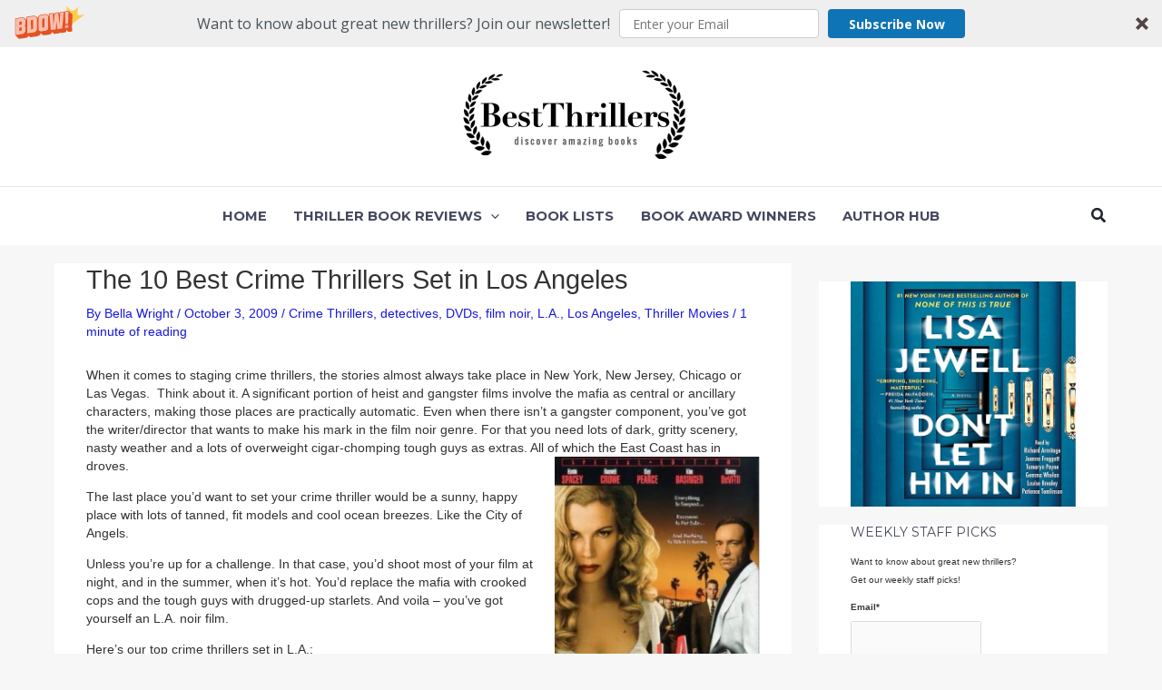

--- FILE ---
content_type: text/css
request_url: https://bestthrillers.com/wp-content/plugins/pricetable/styling/common.css?ver=1.3
body_size: 1814
content:
/* 
        ///////////////// AUTHOR INFO //////////////
		//// NAME: ZEEQ                         ////
		//// WEBSITE: www.hzcreative.com        ////
		//// EMAIL: me.hzcreative@gmail.com     ////
		////////////////////////////////////////////

*/
@font-face {
 font-family: CarbonBlock;
 src: url('CarbonBlock.ttf');
}

@font-face {
 font-family: Gothic;
 src: url('Gothic.ttf');
}

@font-face {
 font-family: JandaManateeSolid;
 src: url('JandaManateeSolid.ttf');
}

@font-face {
 font-family: junegull;
 src: url('junegull.ttf');
}
.pricetable {
	font-size: 0px;
	text-align: center;
	vertical-align: top;
	white-space: normal;
	display:none;
	position:relative;
}
.pricetable .pricetable-inner{
	vertical-align: baseline;
	display: inline-block;
	font-size:0px;
	text-align: center;
	white-space: nowrap;
}
.pricetable .pricetable-column {
	display: inline-block;
	text-align: center;
	/*transition: width 1s;
	-moz-transition: width 1s;
	-webkit-transition: width 1s; 
	-o-transition: width 1s;*/
	position: relative;
	/*min-width: 150px;*/
	font-size: 12px;
	margin: 0px;
	padding: 0px;
}
.pricetable .pricetable-column .glyphicon{ margin-top:-2px; }
.pricetable .pricetable-column .pricetable-feature-lbl{
	color: #000;
	background: rgba(0, 0, 0, 0.1);
	display: none;
	font-weight: bold;
	float: left;
	clear: left;
	width:50%;
	padding-top: 10px;
	padding-right: 0px;
	padding-bottom: 10px;
	padding-left: 0px;
	text-align: center;
}
.pricetable .pricetable-column .new-ribbon{
	height: 112px;
	width: 112px;
	background-image: url(../images/new-ribbon.png);
	background-repeat: no-repeat;
	background-position: center center;
	position: absolute;
	left: -2px;
	top: -2px;
}
.ribbon {
	display:none;
/*	display: block;
	width: 30px;
	position: absolute;
	color: #fff;
	padding: 20px 0 10px;
	text-align: center;
	font-family: arial, sans-serif;
	font-weight: bold;
	text-shadow: 0px -1px 0px rgba(0, 0, 0, 0.3);
	z-index: 999;
	background-color: #090;
	top: 35px;*/
}

/*.ribbon:before {
  display: block;
  width: 30px;
  height: 0;
  position: absolute;
  top: 4px;
  content: "";
  border-top: 1px dotted rgba(0, 0, 0, 0.2);
  border-bottom: 1px dotted rgba(255, 255, 255, 0.3);
}

.ribbon:after {
  display: block;
  width: 0;
  height: 0;
  content: "";
  position: relative;
  bottom: -25px;
  z-index: 100;
  border-width: 0 15px 15px 15px;
  border-style: solid;
  border-color: #090 #090 transparent #090;
}*/

@media (min-width:100px) {
 .pricetable .pricetable-column {
/*width: 100%;*/
}
}
@media (max-width:400px) {
}

@media (min-width:900px) {
 .pricetable .pricetable-column {
/*width: 20%;*/
}
}
.pricetable .pricetable-header {
	overflow: hidden;	/*border: 1px solid #000;*/
}

.pricetable .pricetable-header .pricetable-fld-price {
	margin: 0px !important;
	padding: 0px;
	display: block;
	font-family: JandaManateeSolid, Gadget, sans-serif;
	/*font-size: 64px;*/
	font-weight: normal;
	text-decoration: none;
	font-style: normal;
	vertical-align: top;
	line-height: normal !important;
	color: #FFF;        

        
}
.pricetable .pricetable-header .pricetable-fld-price .cur {
/*	font-size: 36px;
	vertical-align: top;
	line-height: 50px;*/
}
.pricetable .pricetable-header .pricetable-fld-price .dec {
	font-size: 36px;
	vertical-align: top;
	/*line-height: 50px;*/
}
.pricetable .pricetable-header p {
	display: block;
	white-space: normal;
	
	/*	padding-bottom: 5px;
	margin: 0px !important;
	padding-top: 0px;
	padding-right: 0px;
	padding-left: 0px;
	font-weight: bold;
	font-size: 12px;*/
}
/*.pricetable ul{
	margin: 0px !important;
	padding: 0px !important;
	margin-bottom: 0px !important;
	line-height: normal !important;
}*/
.pricetable ul.features {
	display: block;
	list-style-image: none;
	list-style-type: none;
	margin: 0px !important;
	padding: 0px !important;
	margin-bottom: 0px !important;
	line-height: normal !important;

}
.pricetable ul.features li br{ display:none !important;}

/*.pricetable .pricetable-column:nth-child(odd) ul.features li:nth-child(even) {background: rgba(255, 255, 255, 0.1);}*/
/*.pricetable .pricetable-column:nth-child(even) ul.features li:nth-child(even) {background: rgba(0, 0, 0, 0.1);}*/
.pricetable .pricetable-button-container {
	display: block;
	font-weight: bold;

	padding-top: 10px;
	padding-right: 5px;
	padding-bottom: 10px;
	padding-left: 5px;
}
/*.pricetable .pricetable-button-container a {
	-moz-box-shadow:inset 0px 1px 0px 0px #c1ed9c;
	-webkit-box-shadow:inset 0px 1px 0px 0px #c1ed9c;
	box-shadow:inset 0px 1px 0px 0px #c1ed9c;
	background:-webkit-gradient( linear, left top, left bottom, color-stop(0.05, #9dce2c), color-stop(1, #8cb82b) );
	background:-moz-linear-gradient( center top, #9dce2c 5%, #8cb82b 100% );
 filter:progid:DXImageTransform.Microsoft.gradient(startColorstr='#9dce2c', endColorstr='#8cb82b');
	background-color:#9dce2c;
	-moz-border-radius:6px;
	-webkit-border-radius:6px;
	border-radius:6px;
	border:1px solid #83c41a;
	display:inline-block;
	color:#ffffff;
	font-family:arial;
	font-size:15px;
	font-weight:bold;
	padding:6px 24px;
	text-decoration:none;
	text-shadow:1px 1px 0px #689324;
}
.pricetable .pricetable-button-container a:hover {
	background:-webkit-gradient( linear, left top, left bottom, color-stop(0.05, #8cb82b), color-stop(1, #9dce2c) );
	background:-moz-linear-gradient( center top, #8cb82b 5%, #9dce2c 100% );
 filter:progid:DXImageTransform.Microsoft.gradient(startColorstr='#8cb82b', endColorstr='#9dce2c');
	background-color:#8cb82b;
}
.pricetable .pricetable-button-container a:active {
	position:relative;
	top:1px;
}*/
.pricetable .labeling .pricetable-column-wall{
	background-color: transparent !important;
	position: relative;
}
.pricetable .labeling:hover .pricetable-column-wall{
	background-color: transparent !important;
}
.pricetable .hzSticker{
	display: block;
}
.pricetable .sticky-active .hzSticker{


}
.pricetable .labeling .pricetable-header{
	visibility: hidden;
}
.pricetable .labeling .pricetable-button-container{
	visibility: hidden;
}
.pricetable .labeling .features{}
.pricetable .labeling .features li{ background: transparent;}

.pricetable-clear{
	clear: both;
}
.pricetable .features li small{
	
	display:block;
	text-decoration:none;
	position: absolute;
	padding: 5px;
	left: -10px;
	right: -10px;
	display: block;
	white-space: normal;
	/*-moz-transform: scale(0) rotate(0deg) translate(0px, 0px) skew(0deg, 0deg);
	-webkit-transform: scale(0) rotate(0deg) translate(0px, 0px) skew(0deg, 0deg);
	-o-transform: scale(0) rotate(0deg) translate(0px, 0px) skew(0deg, 0deg);
	-ms-transform: scale(0) rotate(0deg) translate(0px, 0px) skew(0deg, 0deg);
	transform: scale(0) rotate(0deg) translate(0px, 0px) skew(0deg, 0deg);*/
	z-index:9999999;
		
	-webkit-transition: all .2s ease-out;
     -moz-transition: all .2s ease-out;
      -ms-transition: all .2s ease-out;
       -o-transition: all .2s ease-out;
          transition: all .2s ease-out;
	bottom: 0px;
	opacity:0;
}
.pricetable .features li small:after{
  border-left: solid transparent 10px;
  border-right: solid transparent 10px;
  /*border-top: solid #83c41a 10px;*/
  bottom: -10px;
  content: " ";
  height: 0;
  left: 50%;
  margin-left: -13px;
  position: absolute;
  width: 0;
}
.pricetable .features li:hover small{
	/*-moz-transform: scale(1) rotate(0deg) translate(0px, 0px) skew(0deg, 0deg);
	-webkit-transform: scale(1) rotate(0deg) translate(0px, 0px) skew(0deg, 0deg);
	-o-transform: scale(1) rotate(0deg) translate(0px, 0px) skew(0deg, 0deg);
	-ms-transform: scale(1) rotate(0deg) translate(0px, 0px) skew(0deg, 0deg);
	transform: scale(1) rotate(0deg) translate(0px, 0px) skew(0deg, 0deg);*/
	bottom: 35px;
	opacity:1;
	}
.pricetable .features li span{
	display:none;
	position: relative;
	padding-bottom: 5px;
	border-top-width: 1px;
	border-right-width: 1px;
	border-bottom-width: 1px;
	border-left-width: 1px;
	border-top-style: none;
	border-right-style: none;
	border-bottom-style: none;
	border-left-style: none;
	border-top-color: #CCC;
	border-right-color: #CCC;
	border-bottom-color: #CCC;
	border-left-color: #CCC;


}
	
.pricetable .features li span:after{
  border-left: solid transparent 10px;
  border-right: solid transparent 10px;
  bottom: -5px;
  content: " ";
  height: 0;
  left: 50%;
  margin-left: -10px;
  position: absolute;
  width: 0;
}
.hasToolTip:after{
	padding:0px;
	border-left: solid transparent 10px;
	border-right: solid transparent 0px;
	border-top: solid #ff0000 10px;
	/* bottom: -10px;*/
	border-left: solid transparent 10px;
  content: "";
	height: 0;
	/*left: 50%;*/
  right:0px;
	top:0px;
	/*margin-left: -10px;*/
	position: absolute;
	width: 0;
}

.ribbon-wrapper-green {
  width: 85px;
  height: 88px;
  overflow: hidden;
  position: absolute;
  top: -3px;
  right: -3px;
}

.ribbon-green {
	letter-spacing:1px;
	color: #333;
	text-align: center;
	text-shadow: rgba(255,255,255,0.5) 0px 1px 0px;
	-webkit-transform: rotate(45deg);
	-moz-transform:    rotate(45deg);
	-ms-transform:     rotate(45deg);
	-o-transform:      rotate(45deg);
	position: relative;
	left: -7px;
	top: 22px;
	width: 118px;
	background-color: #BFDC7A;
	background-image: -webkit-gradient(linear, left top, left bottom, from(#BFDC7A), to(#8EBF45));
	background-image: -webkit-linear-gradient(top, #BFDC7A, #8EBF45);
	background-image:    -moz-linear-gradient(top, #BFDC7A, #8EBF45);
	background-image:     -ms-linear-gradient(top, #BFDC7A, #8EBF45);
	background-image:      -o-linear-gradient(top, #BFDC7A, #8EBF45);
	color: #6a6340;
	-webkit-box-shadow: 0px 0px 3px rgba(0,0,0,0.3);
	-moz-box-shadow:    0px 0px 3px rgba(0,0,0,0.3);
	box-shadow:         0px 0px 3px rgba(0,0,0,0.3);
	font-family: Sans-Serif;
	font-size: 11px;
	font-weight: bold;
	text-transform: uppercase;
	padding-top: 5px;
	padding-right: 0;
	padding-bottom: 5px;
	padding-left: 0;
}

.ribbon-green:before, .ribbon-green:after {
  content: "";
  border-top:   3px solid #6e8900;   
  border-left:  3px solid transparent;
  border-right: 3px solid transparent;
  position:absolute;
  bottom: -3px;
}

.ribbon-green:before {
  left: 0;
}
.ribbon-green:after {
  right: 0;
}​

--- FILE ---
content_type: text/css
request_url: https://bestthrillers.com/wp-content/uploads/uag-plugin/assets/0/uag-css-57.css?ver=1768698938
body_size: 3886
content:
.uagb-tax-not-available{padding:10px;border:1px solid;text-align:center}.uagb-layout-list .uagb-list-wrap{margin-left:10px}.uagb-taxonomy__outer-wrap{margin-bottom:20px}ul.uagb-taxonomy-list-children{margin-bottom:0}.uagb-tax-link h1,.uagb-tax-link h2,.uagb-tax-link h3,.uagb-tax-link h4,.uagb-tax-link h5,.uagb-tax-link h6{margin-top:unset}
.uagb-block-dcb7b76c.uagb-taxonomy__outer-wrap.uagb-layout-grid{display: grid;grid-template-columns: repeat(3, 1fr);grid-column-gap: 20px;grid-row-gap: 20px;}.uagb-block-dcb7b76c.uagb-layout-grid .uagb-taxomony-box{padding-left: 20px;padding-right: 20px;padding-top: 20px;padding-bottom: 20px;grid-column-gap: 20px;background-color: #f5f5f5;text-align: center;box-shadow: 0px 0px   #00000070 ;}.uagb-block-dcb7b76c.uagb-layout-grid .uagb-tax-title{letter-spacing: 0px;color: #3b3b3b;margin-bottom: 5px;}.uagb-block-dcb7b76c.uagb-layout-grid .uagb-tax-link{color: #777777;}.uagb-block-dcb7b76c.uagb-layout-list .uagb-tax-list{list-style: disc;color: #3b3b3b;}.uagb-block-dcb7b76c.uagb-layout-list .uagb-tax-list:hover{color: #3b3b3b;}.uagb-block-dcb7b76c.uagb-layout-list .uagb-tax-link-wrap:hover{color: #3b3b3b;}.uagb-block-dcb7b76c.uagb-layout-list .uagb-tax-list a.uagb-tax-link{color: #3b3b3b;}.uagb-block-dcb7b76c.uagb-layout-list .uagb-tax-list a.uagb-tax-link:hover{color: #3b3b3b;}.uagb-block-dcb7b76c.uagb-layout-list .uagb-tax-list .uagb-tax-link-wrap{margin-bottom: 10px;}.uagb-block-dcb7b76c .uagb-taxonomy-wrap.uagb-layout-grid{display: grid;grid-template-columns: repeat(3, 1fr);grid-column-gap: 20px;grid-row-gap: 20px;}.uagb-block-dcb7b76c .uagb-layout-grid .uagb-taxomony-box{padding-left: 20px;padding-right: 20px;padding-top: 20px;padding-bottom: 20px;grid-column-gap: 20px;background-color: #f5f5f5;text-align: center;box-shadow: 0px 0px   #00000070 ;}.uagb-block-dcb7b76c .uagb-layout-grid .uagb-tax-title{letter-spacing: 0px;color: #3b3b3b;margin-bottom: 5px;}.uagb-block-dcb7b76c .uagb-layout-grid .uagb-tax-link{color: #777777;}.uagb-block-dcb7b76c .uagb-layout-list .uagb-tax-list{list-style: disc;color: #3b3b3b;}.uagb-block-dcb7b76c .uagb-layout-list .uagb-tax-list:hover{color: #3b3b3b;}.uagb-block-dcb7b76c .uagb-layout-list .uagb-tax-list a.uagb-tax-link{color: #3b3b3b;}.uagb-block-dcb7b76c .uagb-layout-list .uagb-tax-list a.uagb-tax-link:hover{color: #3b3b3b;}.uagb-block-dcb7b76c .uagb-layout-list .uagb-tax-list .uagb-tax-link-wrap{margin-bottom: 10px;}.uagb-block-dcb7b76c.uagb-layout-list .uagb-tax-separator:hover{border-top-color: #b2b4b5;}.uagb-block-dcb7b76c .uagb-taxomony-box{border-top-left-radius: 0px;border-top-right-radius: 0px;border-bottom-left-radius: 0px;border-bottom-right-radius: 0px;border-color: #E0E0E0;border-style: solid;}@media only screen and (max-width: 976px) {.uagb-block-dcb7b76c.uagb-taxonomy-wrap.uagb-layout-grid{grid-template-columns: repeat(2, 1fr);}.uagb-block-dcb7b76c.uagb-taxonomy__outer-wrap.uagb-layout-grid{grid-template-columns: repeat(2, 1fr);}.uagb-block-dcb7b76c.uagb-layout-grid .uagb-taxomony-box{padding-left: 15px;padding-right: 15px;padding-top: 15px;padding-bottom: 15px;}}@media only screen and (max-width: 767px) {.uagb-block-dcb7b76c.uagb-taxonomy__outer-wrap.uagb-layout-grid{grid-template-columns: repeat(1, 1fr);}.uagb-block-dcb7b76c.uagb-layout-grid .uagb-taxomony-box{padding-left: 15px;padding-right: 15px;padding-top: 15px;padding-bottom: 15px;}}.uag-blocks-common-selector{z-index:var(--z-index-desktop) !important}@media (max-width: 976px){.uag-blocks-common-selector{z-index:var(--z-index-tablet) !important}}@media (max-width: 767px){.uag-blocks-common-selector{z-index:var(--z-index-mobile) !important}}
.uagb-post-grid{margin:0 auto;position:relative}.uagb-post-grid:not(.is-grid) .uagb-post__inner-wrap{background-clip:content-box !important}.uagb-post-grid .uagb-post__inner-wrap{transition:box-shadow 0.2s ease;overflow:hidden}.uagb-post-grid .uagb-post__inner-wrap .uagb-post__taxonomy{display:inline-block}.uagb-post-grid .uagb-post__inner-wrap .uagb-post__taxonomy.default{margin:5px 5px 5px 0}.uagb-post-grid .uagb-post__inner-wrap .uagb-post__taxonomy.highlighted{background:#444;color:#fff;border-radius:2px;flex-direction:row;align-items:flex-end;padding:6px 8px;line-height:1;margin-right:5px;margin-bottom:20px}.uagb-post-grid .uagb-post__inner-wrap .uagb-post__taxonomy.highlighted a{color:#fff}.uagb-post-grid .uagb-post__inner-wrap .uagb-post__taxonomy a{text-decoration:none;color:inherit}.uagb-post-grid .uagb-post__inner-wrap .uagb-post__image .uagb-post__image-equal-height{display:block;height:0;padding-bottom:66.67%;overflow:hidden}.uagb-post-grid .uagb-post__load-more-wrap{width:100%;position:absolute;bottom:-30px}.uagb-post-grid .uagb-post__load-more-wrap .uagb-post-pagination-button{cursor:pointer}.uagb-post-grid .uagb-post__load-more-wrap a{color:inherit}.uagb-post-grid.is-grid article{float:left;display:inline-block}.uagb-post-grid.is-grid.uagb-equal_height_inline-read-more-buttons.uagb-post__image-position-top .uagb-post__text:nth-last-child(2){padding-bottom:100px}.uagb-post-grid.is-grid.uagb-equal_height_inline-read-more-buttons.uagb-post__image-position-top .uagb-post__text:last-child{position:absolute;bottom:20px}.uagb-post-grid.is-grid.uagb-equal_height_inline-read-more-buttons.uagb-post__image-position-background .uagb-post__text:nth-last-child(3){padding-bottom:100px}.uagb-post-grid.is-grid.uagb-equal_height_inline-read-more-buttons.uagb-post__image-position-background .uagb-post__text:nth-last-child(2){position:absolute;bottom:20px}.uagb-post-grid.is-grid.uagb-equal_height_inline-read-more-buttons.uagb-post__image-position-top .uagb-post__inner-wrap,.uagb-post-grid.is-grid.uagb-equal_height_inline-read-more-buttons.uagb-post__image-position-background .uagb-post__inner-wrap{position:relative}.uagb-post-grid.is-grid.uagb-post__image-position-top .uagb-post__image a{display:block;height:0;overflow:hidden;position:relative}.uagb-post-grid.is-grid.uagb-post__image-position-top .uagb-post__image a.uagb-image-ratio-2-3{padding-bottom:66%}.uagb-post-grid.is-grid.uagb-post__image-position-top .uagb-post__image a.uagb-image-ratio-9-16{padding-bottom:56.25%}.uagb-post-grid.is-grid.uagb-post__image-position-top .uagb-post__image a.uagb-image-ratio-1-2{padding-bottom:50%}.uagb-post-grid.is-grid.uagb-post__image-position-top .uagb-post__image a.uagb-image-ratio-1-1{padding-bottom:67%}.uagb-post-grid.is-grid.uagb-post__image-position-top .uagb-post__image a.uagb-image-ratio-inherit{padding-bottom:0;height:auto}.uagb-post-grid.is-grid.uagb-post__image-position-top .uagb-post__image a.uagb-image-ratio-inherit img{position:unset !important}.uagb-post-grid.is-grid.uagb-post__image-position-top .uagb-post__image a[class^="uagb-image-ratio-"]>img{position:absolute;height:100%}.uagb-post-grid.uagb-post__items.is-masonry{display:flex;-ms-flex-wrap:wrap;-webkit-flex-wrap:wrap;flex-wrap:wrap}.uagb-post-grid.uagb-post__items.is-carousel{display:flex;-ms-flex-wrap:wrap;-webkit-flex-wrap:wrap;flex-wrap:wrap;width:100%;visibility:hidden}.uagb-post-grid.is-grid .uagb-post__inner-wrap{height:max-content}.uagb-post-grid.is-grid.uagb-post__equal-height .uagb-post__inner-wrap{height:auto}.uagb-post-grid.is-masonry .uagb-post__inner-wrap{height:auto}.uagb-post-grid .uagb-post__author span,.uagb-post-grid .uagb-post__comment span,.uagb-post-grid .uagb-post__taxonomy span,.uagb-post-grid .uagb-post__date span{font-size:inherit;line-height:inherit;width:inherit;height:inherit;margin-right:4px;vertical-align:bottom}.uagb-post-grid.uagb-post__columns-8:not(.is-grid) article{width:12.5%}.uagb-post-grid.uagb-post__columns-7:not(.is-grid) article{width:14.28%}.uagb-post-grid.uagb-post__columns-6:not(.is-grid) article{width:16.66%}.uagb-post-grid.uagb-post__columns-5:not(.is-grid) article{width:20%}.uagb-post-grid.uagb-post__columns-4:not(.is-grid) article{width:25%}.uagb-post-grid.uagb-post__columns-3:not(.is-grid) article{width:33.33%}.uagb-post-grid.uagb-post__columns-2:not(.is-grid) article{width:50%}.uagb-post-grid.uagb-post__columns-1:not(.is-grid) article{width:100%}@media only screen and (max-width: 600px){.uagb-post-grid div[class*="columns"].is-grid{grid-template-columns:1fr}}.uagb-post-grid .uagb-post__image img{display:block;width:100%;height:auto;max-width:100%}.uagb-post-grid .uagb-post__title{margin-top:0;margin-bottom:0;word-break:break-word}.uagb-post-grid .uagb-post__title a{color:inherit;box-shadow:none;transition:0.3s ease;text-decoration:none}.uagb-post-grid .uagb-post__title a:hover{text-decoration:none}.uagb-post-grid .uagb-post__title a:focus{text-decoration:none}.uagb-post-grid .uagb-post__title a:active{text-decoration:none}.uagb-post-grid .uagb-post-grid-byline>*{margin-right:10px}.uagb-post-grid .uagb-post-grid-byline,.uagb-post-grid .uagb-post__taxonomy{text-transform:capitalize;font-size:14px;font-weight:500;line-height:23px;text-decoration:none}.uagb-post-grid .uagb-post-grid-byline a,.uagb-post-grid .uagb-post-grid-byline a:focus,.uagb-post-grid .uagb-post-grid-byline a:active{color:inherit;font-size:inherit;text-decoration:none}.uagb-post-grid .uagb-post__title a,.uagb-post-grid .uagb-post__title a:focus,.uagb-post-grid .uagb-post__title a:active{color:inherit;font-size:inherit}.uagb-post-grid .uagb-post__author,.uagb-post-grid .uagb-post__date,.uagb-post-grid .uagb-post__comment{display:inline-block;word-break:break-all}.uagb-post-grid .uagb-post__author:not(:last-child)::after,.uagb-post-grid .uagb-post__date:not(:last-child)::after,.uagb-post-grid .uagb-post__comment:not(:last-child)::after{content:"\B7";vertical-align:middle;align-self:center;margin:0 5px;line-height:1}.uagb-post-grid .uagb-post__comment,.uagb-post-grid .uagb-post__taxonomy{display:inline-block}.uagb-post-grid .uagb-post__author a{box-shadow:none}.uagb-post-grid .uagb-post__author a:hover{color:inherit;box-shadow:0 -1px 0 inset}.uagb-post-grid .uagb-post__excerpt{word-break:break-word}.uagb-post-grid .uagb-post__inner-wrap p:last-of-type{margin-bottom:0}.uagb-post-grid .uagb-post__cta{border:none;display:inline-block;background:none}.uagb-post-grid .uagb-post__cta .ast-outline-button{display:inline-flex}.uagb-post-grid .uagb-post__excerpt p{color:inherit}.is-grid.uagb-post__items{display:grid}.wp-block-uagb-post-grid .uagb-post-pagination-wrap{grid-column:1 / -1}.uagb-post__image-position-background .uagb-post__link-complete-box{position:absolute;top:0;left:0;width:100%;height:100%;z-index:11}.uagb-post__image-position-background.uagb-post__image-enabled .uagb-post__text{color:#fff}.uagb-post__image-position-background .uagb-post__text{opacity:1;position:relative;z-index:10;overflow:hidden}.uagb-post__image-position-background .uagb-post__inner-wrap{position:relative;width:100%}.uagb-post__image-position-background .uagb-post__inner-wrap .uagb-post__taxonomy.highlighted,.uagb-post__image-position-background .uagb-post__inner-wrap .uagb-post__taxonomy.default{position:relative;z-index:999}.uagb-post__image-position-background .uagb-post__image img{position:absolute;width:auto;height:auto;min-width:100%;max-width:none;left:50%;top:50%;transform:translate(-50%, -50%);min-height:100%}.uagb-post__image-position-background .uagb-post__image{background-size:cover;background-repeat:no-repeat;background-position:center;overflow:hidden;text-align:center;position:absolute;left:0;top:0;width:100%;height:100%;z-index:2}.uagb-post__image-position-background .uagb-post__image::before{content:"";position:absolute;left:0;top:0;width:100%;height:100%;z-index:1;background-color:rgba(255,255,255,0.5)}.uagb-slick-carousel .is-carousel{padding:0}.uagb-slick-carousel ul.slick-dots{transform:unset;position:relative;padding:unset}.uagb-slick-carousel .slick-prev:not(:hover):not(:active):not(.has-background),.uagb-slick-carousel .slick-next:not(:hover):not(:active):not(.has-background),.uagb-slick-carousel ul.slick-dots li button:not(:hover):not(:active):not(.has-background){background-color:unset}.uagb-post-grid[data-equal-height="yes"] .uagb-post__inner-wrap{display:inline-block;height:100%}.uagb-post__arrow-outside.uagb-post-grid .slick-prev{left:-45px;z-index:1}[dir="rtl"] .uagb-post__arrow-outside.uagb-post-grid .slick-prev{left:-45px;right:auto}.uagb-post__arrow-outside.uagb-post-grid .slick-next{right:-45px}[dir="rtl"] .uagb-post__arrow-outside.uagb-post-grid .slick-next{left:auto;right:-45px}.uagb-post__arrow-inside.uagb-post-grid .slick-prev{left:25px;z-index:1}[dir="rtl"] .uagb-post__arrow-inside.uagb-post-grid .slick-prev{left:auto;right:25px}.uagb-post__arrow-inside.uagb-post-grid .slick-next{right:25px}[dir="rtl"] .uagb-post__arrow-inside.uagb-post-grid .slick-next{left:25px;right:auto}.uagb-post-grid.is-grid article,.uagb-post-grid.is-masonry article,.uagb-post-grid.is-carousel article{box-sizing:border-box}@media (max-width: 976px){.uagb-post__arrow-outside.uagb-post-grid .slick-prev{left:15px;z-index:1}[dir="rtl"] .uagb-post__arrow-outside.uagb-post-grid .slick-prev{left:auto;right:15px}.uagb-post__arrow-outside.uagb-post-grid .slick-next{right:15px}[dir="rtl"] .uagb-post__arrow-outside.uagb-post-grid .slick-next{left:15px;right:auto}:not(.is-grid).uagb-post-grid.uagb-post__columns-tablet-1 article{width:100%}:not(.is-grid).uagb-post-grid.uagb-post__columns-tablet-2 article{width:50%}:not(.is-grid).uagb-post-grid.uagb-post__columns-tablet-3 article{width:33.33%}:not(.is-grid).uagb-post-grid.uagb-post__columns-tablet-4 article{width:25%}:not(.is-grid).uagb-post-grid.uagb-post__columns-tablet-5 article{width:20%}:not(.is-grid).uagb-post-grid.uagb-post__columns-tablet-6 article{width:16.66%}:not(.is-grid).uagb-post-grid.uagb-post__columns-tablet-7 article{width:14.28%}:not(.is-grid).uagb-post-grid.uagb-post__columns-tablet-8 article{width:12.5%}}@media (max-width: 767px){:not(.is-grid).uagb-post-grid.uagb-post__columns-mobile-1 article{width:100%}:not(.is-grid).uagb-post-grid.uagb-post__columns-mobile-2 article{width:50%}:not(.is-grid).uagb-post-grid.uagb-post__columns-mobile-3 article{width:33.33%}:not(.is-grid).uagb-post-grid.uagb-post__columns-mobile-4 article{width:25%}:not(.is-grid).uagb-post-grid.uagb-post__columns-mobile-5 article{width:20%}:not(.is-grid).uagb-post-grid.uagb-post__columns-mobile-6 article{width:16.66%}:not(.is-grid).uagb-post-grid.uagb-post__columns-mobile-7 article{width:14.28%}:not(.is-grid).uagb-post-grid.uagb-post__columns-mobile-8 article{width:12.5%}}.entry .entry-content .uagb-post-grid a{text-decoration:none}.uagb-post-pagination-wrap{display:flex;width:100%;flex-wrap:wrap}.uagb-post-pagination-wrap a.page-numbers,.uagb-post-pagination-wrap span.page-numbers.current{padding:5px 10px;margin:0;display:flex;margin-right:4px;margin-bottom:5px}.uagb-post-grid .uagb-post-inf-loader{margin:0 auto;min-height:58px;line-height:58px;width:160px;text-align:center}.uagb-post-grid .uagb-post-inf-loader div{width:18px;height:18px;background-color:#0085ba;-webkit-border-radius:100%;border-radius:100%;display:inline-block;-webkit-animation:sk-bouncedelay 1.4s infinite ease-in-out both;animation:sk-bouncedelay 1.4s infinite ease-in-out both}.uagb-post-grid .uagb-post-inf-loader .uagb-post-loader-1{-webkit-animation-delay:-0.32s;animation-delay:-0.32s}.uagb-post-grid .uagb-post-inf-loader .uagb-post-loader-2{-webkit-animation-delay:-0.16s;animation-delay:-0.16s}.wp-site-blocks .uagb-post__arrow-outside.uagb-post-grid .slick-next{right:0}.wp-site-blocks .uagb-post__arrow-outside.uagb-post-grid .slick-prev{left:0}@-webkit-keyframes sk-bouncedelay{0%,80%,100%{-webkit-transform:scale(0);transform:scale(0)}40%{-webkit-transform:scale(1);transform:scale(1)}}@keyframes sk-bouncedelay{0%,80%,100%{-webkit-transform:scale(0);transform:scale(0)}40%{-webkit-transform:scale(1);transform:scale(1)}}
.uagb-block-8c59f67d.is-grid .uagb-post__inner-wrap{padding-top: 20px;padding-bottom: 20px;padding-left: 20px;padding-right: 20px;box-shadow: 0px 0px 0 #00000070;}.uagb-block-8c59f67d.is-grid .uagb-post__inner-wrap .uagb-post__image:first-child{margin-left: -20px;margin-right: -20px;margin-top: -20px;}.uagb-block-8c59f67d:not(.is-grid) .uagb-post__inner-wrap > .uagb-post__text:last-child{margin-bottom: 20px;}.uagb-block-8c59f67d:not(.is-grid) .uagb-post__inner-wrap > .uagb-post__text:first-child{margin-top: 20px;}.uagb-block-8c59f67d:not(.is-grid).uagb-post__image-position-background .uagb-post__inner-wrap .uagb-post__text:nth-last-child(2) {margin-bottom: 20px;}.uagb-block-8c59f67d:not(.wp-block-uagb-post-carousel):not(.is-grid).uagb-post__items{margin-right: -10px;margin-left: -10px;}.uagb-block-8c59f67d:not(.is-grid).uagb-post__items article{padding-right: 10px;padding-left: 10px;margin-bottom: 20px;}.uagb-block-8c59f67d:not(.is-grid) .uagb-post__inner-wrap > .uagb-post__text{margin-left: 20px;margin-right: 20px;}.uagb-block-8c59f67d .uagb-post__inner-wrap{background: #f6f6f6;text-align: left;}.uagb-block-8c59f67d .uagb-post__inner-wrap .uagb-post__cta{padding-bottom: 0px;}.uagb-block-8c59f67d .uagb-post__image {padding-bottom: 15px;}.uagb-block-8c59f67d .uagb-post__title{padding-bottom: 15px;}.uagb-block-8c59f67d .uagb-post-grid-byline{padding-bottom: 15px;}.uagb-block-8c59f67d .uagb-post__excerpt{padding-bottom: 25px;}.uagb-block-8c59f67d .uagb-post__image:before{background-color: #000000;opacity: 0.5;}.uagb-block-8c59f67d.is-grid.uagb-post__items{row-gap: 20px;column-gap: 20px;}.uagb-block-8c59f67d.wp-block-uagb-post-grid.is-grid{grid-template-columns: repeat(3 , minmax(0, 1fr));}.uagb-block-8c59f67d.is-grid .uagb-post__inner-wrap:hover{box-shadow: 0px 0px 0 #00000070;}.uagb-block-8c59f67d .uagb-post__inner-wrap .uagb-post__taxonomy.highlighted{color: #fff;background: #3182ce;}.uagb-block-8c59f67d .uagb-post__inner-wrap .uagb-post__taxonomy.highlighted a{color: #fff;}.uagb-block-8c59f67d.uagb-post-grid .wp-block-button.uagb-post__text.uagb-post__cta .uagb-text-link.wp-block-button__link {0: ;0: ;0: ;0: ;0: ;0: ;0: ;0: ;0: ;0: ;}.uagb-block-8c59f67d .uagb-post-pagination-wrap{margin-top: 20px;justify-content: left;margin-left: 10px;}.uagb-block-8c59f67d .uagb-post-pagination-wrap .page-numbers.current{background-color: #e4e4e4;color: #333333;}.uagb-block-8c59f67d .uagb-post-pagination-wrap a{background-color: #e4e4e4;color: #777777;}.uagb-block-8c59f67d.uagb-equal_height_inline-read-more-buttons .uagb-post__inner-wrap .uagb-post__text:last-child{left: 20px;right: 20px;}.uagb-block-8c59f67d.wp-block-uagb-post-grid .uag-post-grid-wrapper{padding-right: 20px;padding-left: 20px;width: 100%;display: flex;flex-direction: column;justify-content: center;}@media only screen and (max-width: 976px) {.uagb-block-8c59f67d.wp-block-uagb-post-grid.is-grid{grid-template-columns: repeat(2 , minmax(0, 1fr));}.uagb-block-8c59f67d.is-grid.uagb-post__items{row-gap: 20px;column-gap: 20px;}.uagb-block-8c59f67d:not(.is-grid).uagb-post__items article{padding-right: 10px;padding-left: 10px;margin-bottom: 20px;}.uagb-block-8c59f67d:not(.is-grid).uagb-post__items{margin-right: -10px;margin-left: -10px;}.uagb-block-8c59f67d.is-grid .uagb-post__inner-wrap .uagb-post__image:first-child{margin-left: 0px;margin-right: 0px;margin-top: 0px;}}@media only screen and (max-width: 767px) {.uagb-block-8c59f67d.wp-block-uagb-post-grid.is-grid{grid-template-columns: repeat(1 , minmax(0, 1fr));}.uagb-block-8c59f67d.is-grid.uagb-post__items{row-gap: 20px;column-gap: 20px;}.uagb-block-8c59f67d:not(.is-grid).uagb-post__items article{padding-right: 10px;padding-left: 10px;margin-bottom: 20px;}.uagb-block-8c59f67d:not(.is-grid).uagb-post__items{margin-right: -10px;margin-left: -10px;}.uagb-block-8c59f67d.is-grid .uagb-post__inner-wrap .uagb-post__image:first-child{margin-left: 0px;margin-right: 0px;margin-top: 0px;}.uagb-block-8c59f67d.wp-block-uagb-post-grid .uag-post-grid-wrapper{width: unset;}}.uagb-block-9b867cdf.is-grid .uagb-post__inner-wrap{padding-top: 20px;padding-bottom: 20px;padding-left: 20px;padding-right: 20px;box-shadow: 0px 0px 0 #00000070;}.uagb-block-9b867cdf.is-grid .uagb-post__inner-wrap .uagb-post__image:first-child{margin-left: -20px;margin-right: -20px;margin-top: -20px;}.uagb-block-9b867cdf:not(.is-grid) .uagb-post__inner-wrap > .uagb-post__text:last-child{margin-bottom: 20px;}.uagb-block-9b867cdf:not(.is-grid) .uagb-post__inner-wrap > .uagb-post__text:first-child{margin-top: 20px;}.uagb-block-9b867cdf:not(.is-grid).uagb-post__image-position-background .uagb-post__inner-wrap .uagb-post__text:nth-last-child(2) {margin-bottom: 20px;}.uagb-block-9b867cdf:not(.wp-block-uagb-post-carousel):not(.is-grid).uagb-post__items{margin-right: -10px;margin-left: -10px;}.uagb-block-9b867cdf:not(.is-grid).uagb-post__items article{padding-right: 10px;padding-left: 10px;margin-bottom: 20px;}.uagb-block-9b867cdf:not(.is-grid) .uagb-post__inner-wrap > .uagb-post__text{margin-left: 20px;margin-right: 20px;}.uagb-block-9b867cdf .uagb-post__inner-wrap{background: #f6f6f6;text-align: left;}.uagb-block-9b867cdf .uagb-post__inner-wrap .uagb-post__cta{padding-bottom: 0px;}.uagb-block-9b867cdf .uagb-post__image {padding-bottom: 15px;}.uagb-block-9b867cdf .uagb-post__title{padding-bottom: 15px;}.uagb-block-9b867cdf .uagb-post-grid-byline{padding-bottom: 15px;}.uagb-block-9b867cdf .uagb-post__excerpt{padding-bottom: 25px;}.uagb-block-9b867cdf .uagb-post__image:before{background-color: #000000;opacity: 0.5;}.uagb-block-9b867cdf.is-grid.uagb-post__items{row-gap: 20px;column-gap: 20px;}.uagb-block-9b867cdf.wp-block-uagb-post-grid.is-grid{grid-template-columns: repeat(2 , minmax(0, 1fr));}.uagb-block-9b867cdf.is-grid .uagb-post__inner-wrap:hover{box-shadow: 0px 0px 0 #00000070;}.uagb-block-9b867cdf .uagb-post__inner-wrap .uagb-post__taxonomy.highlighted{color: #fff;background: #3182ce;}.uagb-block-9b867cdf .uagb-post__inner-wrap .uagb-post__taxonomy.highlighted a{color: #fff;}.uagb-block-9b867cdf.uagb-post-grid .wp-block-button.uagb-post__text.uagb-post__cta .uagb-text-link.wp-block-button__link {0: ;0: ;0: ;0: ;0: ;0: ;0: ;0: ;0: ;0: ;}.uagb-block-9b867cdf .uagb-post-pagination-wrap{margin-top: 20px;justify-content: left;margin-left: 10px;}.uagb-block-9b867cdf .uagb-post-pagination-wrap .page-numbers.current{background-color: #e4e4e4;color: #333333;}.uagb-block-9b867cdf .uagb-post-pagination-wrap a{background-color: #e4e4e4;color: #777777;}.uagb-block-9b867cdf.uagb-equal_height_inline-read-more-buttons .uagb-post__inner-wrap .uagb-post__text:last-child{left: 20px;right: 20px;}.uagb-block-9b867cdf.wp-block-uagb-post-grid .uag-post-grid-wrapper{padding-right: 20px;padding-left: 20px;width: 100%;display: flex;flex-direction: column;justify-content: center;}@media only screen and (max-width: 976px) {.uagb-block-9b867cdf.wp-block-uagb-post-grid.is-grid{grid-template-columns: repeat(2 , minmax(0, 1fr));}.uagb-block-9b867cdf.is-grid.uagb-post__items{row-gap: 20px;column-gap: 20px;}.uagb-block-9b867cdf:not(.is-grid).uagb-post__items article{padding-right: 10px;padding-left: 10px;margin-bottom: 20px;}.uagb-block-9b867cdf:not(.is-grid).uagb-post__items{margin-right: -10px;margin-left: -10px;}.uagb-block-9b867cdf.is-grid .uagb-post__inner-wrap .uagb-post__image:first-child{margin-left: 0px;margin-right: 0px;margin-top: 0px;}}@media only screen and (max-width: 767px) {.uagb-block-9b867cdf.wp-block-uagb-post-grid.is-grid{grid-template-columns: repeat(1 , minmax(0, 1fr));}.uagb-block-9b867cdf.is-grid.uagb-post__items{row-gap: 20px;column-gap: 20px;}.uagb-block-9b867cdf:not(.is-grid).uagb-post__items article{padding-right: 10px;padding-left: 10px;margin-bottom: 20px;}.uagb-block-9b867cdf:not(.is-grid).uagb-post__items{margin-right: -10px;margin-left: -10px;}.uagb-block-9b867cdf.is-grid .uagb-post__inner-wrap .uagb-post__image:first-child{margin-left: 0px;margin-right: 0px;margin-top: 0px;}.uagb-block-9b867cdf.wp-block-uagb-post-grid .uag-post-grid-wrapper{width: unset;}}.uagb-block-a2782c8b.is-grid .uagb-post__inner-wrap{padding-top: 20px;padding-bottom: 20px;padding-left: 20px;padding-right: 20px;box-shadow: 0px 0px 0 #00000070;}.uagb-block-a2782c8b.is-grid .uagb-post__inner-wrap .uagb-post__image:first-child{margin-left: -20px;margin-right: -20px;margin-top: -20px;}.uagb-block-a2782c8b:not(.is-grid) .uagb-post__inner-wrap > .uagb-post__text:last-child{margin-bottom: 20px;}.uagb-block-a2782c8b:not(.is-grid) .uagb-post__inner-wrap > .uagb-post__text:first-child{margin-top: 20px;}.uagb-block-a2782c8b:not(.is-grid).uagb-post__image-position-background .uagb-post__inner-wrap .uagb-post__text:nth-last-child(2) {margin-bottom: 20px;}.uagb-block-a2782c8b:not(.wp-block-uagb-post-carousel):not(.is-grid).uagb-post__items{margin-right: -10px;margin-left: -10px;}.uagb-block-a2782c8b:not(.is-grid).uagb-post__items article{padding-right: 10px;padding-left: 10px;margin-bottom: 20px;}.uagb-block-a2782c8b:not(.is-grid) .uagb-post__inner-wrap > .uagb-post__text{margin-left: 20px;margin-right: 20px;}.uagb-block-a2782c8b .uagb-post__inner-wrap{background: #f6f6f6;text-align: left;}.uagb-block-a2782c8b .uagb-post__inner-wrap .uagb-post__cta{padding-bottom: 0px;}.uagb-block-a2782c8b .uagb-post__image {padding-bottom: 15px;}.uagb-block-a2782c8b .uagb-post__title{padding-bottom: 15px;}.uagb-block-a2782c8b .uagb-post-grid-byline{padding-bottom: 15px;}.uagb-block-a2782c8b .uagb-post__excerpt{padding-bottom: 25px;}.uagb-block-a2782c8b .uagb-post__image:before{background-color: #000000;opacity: 0.5;}.uagb-block-a2782c8b.is-grid.uagb-post__items{row-gap: 20px;column-gap: 20px;}.uagb-block-a2782c8b.wp-block-uagb-post-grid.is-grid{grid-template-columns: repeat(3 , minmax(0, 1fr));}.uagb-block-a2782c8b.is-grid .uagb-post__inner-wrap:hover{box-shadow: 0px 0px 0 #00000070;}.uagb-block-a2782c8b .uagb-post__inner-wrap .uagb-post__taxonomy.highlighted{color: #fff;background: #3182ce;}.uagb-block-a2782c8b .uagb-post__inner-wrap .uagb-post__taxonomy.highlighted a{color: #fff;}.uagb-block-a2782c8b.uagb-post-grid .wp-block-button.uagb-post__text.uagb-post__cta .uagb-text-link.wp-block-button__link {0: ;0: ;0: ;0: ;0: ;0: ;0: ;0: ;0: ;0: ;}.uagb-block-a2782c8b.is_carousel .uagb-post__inner-wrap{background-color: #f6f6f6;}.uagb-block-a2782c8b .slick-arrow{border-color: #000;border-width: 0px;border-radius: 0px;}.uagb-block-a2782c8b .slick-arrow span{color: #000;font-size: 24px;width: 24px;height: 24px;}.uagb-block-a2782c8b .slick-arrow svg{fill: #000;width: 24px;height: 24px;}.uagb-block-a2782c8b.uagb-post-grid ul.slick-dots li.slick-active button:before{color: #000;}.uagb-block-a2782c8b.uagb-slick-carousel ul.slick-dots li button:before{color: #000;}.uagb-block-a2782c8b .slick-dots{margin-top: 20px !important;}@media only screen and (max-width: 976px) {.uagb-block-a2782c8b.wp-block-uagb-post-grid.is-grid{grid-template-columns: repeat(2 , minmax(0, 1fr));}.uagb-block-a2782c8b.is-grid.uagb-post__items{row-gap: 20px;column-gap: 20px;}.uagb-block-a2782c8b:not(.is-grid).uagb-post__items article{padding-right: 10px;padding-left: 10px;margin-bottom: 20px;}.uagb-block-a2782c8b:not(.is-grid).uagb-post__items{margin-right: -10px;margin-left: -10px;}.uagb-block-a2782c8b.is-grid .uagb-post__inner-wrap .uagb-post__image:first-child{margin-left: 0px;margin-right: 0px;margin-top: 0px;}.uagb-block-a2782c8b .slick-dots{margin-top:  !important;}}@media only screen and (max-width: 767px) {.uagb-block-a2782c8b.wp-block-uagb-post-grid.is-grid{grid-template-columns: repeat(1 , minmax(0, 1fr));}.uagb-block-a2782c8b.is-grid.uagb-post__items{row-gap: 20px;column-gap: 20px;}.uagb-block-a2782c8b:not(.is-grid).uagb-post__items article{padding-right: 10px;padding-left: 10px;margin-bottom: 20px;}.uagb-block-a2782c8b:not(.is-grid).uagb-post__items{margin-right: -10px;margin-left: -10px;}.uagb-block-a2782c8b.is-grid .uagb-post__inner-wrap .uagb-post__image:first-child{margin-left: 0px;margin-right: 0px;margin-top: 0px;}.uagb-block-a2782c8b .slick-dots{margin-top:  !important;}}.wp-block-uagb-image{display:flex}.wp-block-uagb-image__figure{position:relative;display:flex;flex-direction:column;max-width:100%;height:auto;margin:0}.wp-block-uagb-image__figure img{height:auto;display:flex;max-width:100%;transition:box-shadow 0.2s ease}.wp-block-uagb-image__figure>a{display:inline-block}.wp-block-uagb-image__figure figcaption{text-align:center;margin-top:0.5em;margin-bottom:1em}.wp-block-uagb-image .components-placeholder.block-editor-media-placeholder .components-placeholder__instructions{align-self:center}.wp-block-uagb-image--align-left{text-align:left}.wp-block-uagb-image--align-right{text-align:right}.wp-block-uagb-image--align-center{text-align:center}.wp-block-uagb-image--align-full .wp-block-uagb-image__figure{margin-left:calc(50% - 50vw);margin-right:calc(50% - 50vw);max-width:100vw;width:100vw;height:auto}.wp-block-uagb-image--align-full .wp-block-uagb-image__figure img{height:auto;width:100% !important}.wp-block-uagb-image--align-wide .wp-block-uagb-image__figure img{height:auto;width:100%}.wp-block-uagb-image--layout-overlay__color-wrapper{position:absolute;left:0;top:0;right:0;bottom:0;opacity:0.2;background:rgba(0,0,0,0.5);transition:opacity 0.35s ease-in-out}.wp-block-uagb-image--layout-overlay-link{position:absolute;left:0;right:0;bottom:0;top:0}.wp-block-uagb-image--layout-overlay .wp-block-uagb-image__figure:hover .wp-block-uagb-image--layout-overlay__color-wrapper{opacity:1}.wp-block-uagb-image--layout-overlay__inner{position:absolute;left:15px;right:15px;bottom:15px;top:15px;display:flex;align-items:center;justify-content:center;flex-direction:column;border-color:#fff;transition:0.35s ease-in-out}.wp-block-uagb-image--layout-overlay__inner.top-left,.wp-block-uagb-image--layout-overlay__inner.top-center,.wp-block-uagb-image--layout-overlay__inner.top-right{justify-content:flex-start}.wp-block-uagb-image--layout-overlay__inner.bottom-left,.wp-block-uagb-image--layout-overlay__inner.bottom-center,.wp-block-uagb-image--layout-overlay__inner.bottom-right{justify-content:flex-end}.wp-block-uagb-image--layout-overlay__inner.top-left,.wp-block-uagb-image--layout-overlay__inner.center-left,.wp-block-uagb-image--layout-overlay__inner.bottom-left{align-items:flex-start}.wp-block-uagb-image--layout-overlay__inner.top-right,.wp-block-uagb-image--layout-overlay__inner.center-right,.wp-block-uagb-image--layout-overlay__inner.bottom-right{align-items:flex-end}.wp-block-uagb-image--layout-overlay__inner .uagb-image-heading{color:#fff;transition:transform 0.35s, opacity 0.35s ease-in-out;transform:translate3d(0, 24px, 0);margin:0;line-height:1em}.wp-block-uagb-image--layout-overlay__inner .uagb-image-separator{width:30%;border-top-width:2px;border-top-color:#fff;border-top-style:solid;margin-bottom:10px;opacity:0;transition:transform 0.4s, opacity 0.4s ease-in-out;transform:translate3d(0, 30px, 0)}.wp-block-uagb-image--layout-overlay__inner .uagb-image-caption{opacity:0;overflow:visible;color:#fff;transition:transform 0.45s, opacity 0.45s ease-in-out;transform:translate3d(0, 35px, 0)}.wp-block-uagb-image--layout-overlay__inner:hover .uagb-image-heading,.wp-block-uagb-image--layout-overlay__inner:hover .uagb-image-separator,.wp-block-uagb-image--layout-overlay__inner:hover .uagb-image-caption{opacity:1;transform:translate3d(0, 0, 0)}.wp-block-uagb-image--effect-zoomin .wp-block-uagb-image__figure img,.wp-block-uagb-image--effect-zoomin .wp-block-uagb-image__figure .wp-block-uagb-image--layout-overlay__color-wrapper{transform:scale(1);transition:transform 0.35s ease-in-out}.wp-block-uagb-image--effect-zoomin .wp-block-uagb-image__figure:hover img,.wp-block-uagb-image--effect-zoomin .wp-block-uagb-image__figure:hover .wp-block-uagb-image--layout-overlay__color-wrapper{transform:scale(1.05)}.wp-block-uagb-image--effect-slide .wp-block-uagb-image__figure img,.wp-block-uagb-image--effect-slide .wp-block-uagb-image__figure .wp-block-uagb-image--layout-overlay__color-wrapper{width:calc(100% + 40px) !important;max-width:none !important;transform:translate3d(-40px, 0, 0);transition:transform 0.35s ease-in-out}.wp-block-uagb-image--effect-slide .wp-block-uagb-image__figure:hover img,.wp-block-uagb-image--effect-slide .wp-block-uagb-image__figure:hover .wp-block-uagb-image--layout-overlay__color-wrapper{transform:translate3d(0, 0, 0)}.wp-block-uagb-image--effect-grayscale img{filter:grayscale(0%);transition:0.35s ease-in-out}.wp-block-uagb-image--effect-grayscale:hover img{filter:grayscale(100%)}.wp-block-uagb-image--effect-blur img{filter:blur(0);transition:0.35s ease-in-out}.wp-block-uagb-image--effect-blur:hover img{filter:blur(3px)}
.uagb-block-f58ba4e4.wp-block-uagb-image--layout-default figure img{box-shadow: 0px 0px 0 #00000070;}.uagb-block-f58ba4e4.wp-block-uagb-image .wp-block-uagb-image__figure figcaption{font-style: normal;align-self: center;}.uagb-block-f58ba4e4.wp-block-uagb-image--layout-overlay figure img{box-shadow: 0px 0px 0 #00000070;}.uagb-block-f58ba4e4.wp-block-uagb-image--layout-overlay .wp-block-uagb-image--layout-overlay__color-wrapper{opacity: 0.2;}.uagb-block-f58ba4e4.wp-block-uagb-image--layout-overlay .wp-block-uagb-image--layout-overlay__inner{left: 15px;right: 15px;top: 15px;bottom: 15px;}.uagb-block-f58ba4e4.wp-block-uagb-image--layout-overlay .wp-block-uagb-image--layout-overlay__inner .uagb-image-heading{font-style: normal;color: #fff;opacity: 1;}.uagb-block-f58ba4e4.wp-block-uagb-image--layout-overlay .wp-block-uagb-image--layout-overlay__inner .uagb-image-heading a{color: #fff;}.uagb-block-f58ba4e4.wp-block-uagb-image--layout-overlay .wp-block-uagb-image--layout-overlay__inner .uagb-image-caption{opacity: 0;}.uagb-block-f58ba4e4.wp-block-uagb-image--layout-overlay .wp-block-uagb-image__figure:hover .wp-block-uagb-image--layout-overlay__color-wrapper{opacity: 1;}.uagb-block-f58ba4e4.wp-block-uagb-image .wp-block-uagb-image--layout-overlay__inner .uagb-image-separator{width: 30%;border-top-width: 2px;border-top-color: #fff;opacity: 0;}.uagb-block-f58ba4e4.wp-block-uagb-image .wp-block-uagb-image__figure img{width: px;height: auto;}.uagb-block-f58ba4e4.wp-block-uagb-image .wp-block-uagb-image__figure:hover .wp-block-uagb-image--layout-overlay__inner .uagb-image-caption{opacity: 1;}.uagb-block-f58ba4e4.wp-block-uagb-image .wp-block-uagb-image__figure:hover .wp-block-uagb-image--layout-overlay__inner .uagb-image-separator{opacity: 1;}.uagb-block-f58ba4e4.wp-block-uagb-image--layout-default figure:hover img{box-shadow: 0px 0px 0 #00000070;}.uagb-block-f58ba4e4.wp-block-uagb-image--layout-overlay figure:hover img{box-shadow: 0px 0px 0 #00000070;}@media only screen and (max-width: 976px) {.uagb-block-f58ba4e4.wp-block-uagb-image .wp-block-uagb-image__figure img{width: px;height: auto;}}@media only screen and (max-width: 767px) {.uagb-block-f58ba4e4.wp-block-uagb-image .wp-block-uagb-image__figure img{width: px;height: auto;}}

--- FILE ---
content_type: text/javascript
request_url: https://bestthrillers.com/wp-content/plugins/pricetable/js/pricetable.js?ver=1.3
body_size: -335
content:
/* 
        ///////////////// AUTHOR INFO //////////////
		//// NAME: ZEEQ                         ////
		//// WEBSITE: www.hzcreative.com        ////
		//// EMAIL: me.hzcreative@gmail.com     ////
		////////////////////////////////////////////

*/
jQuery(document).ready(function(e) {
    jQuery('pricetable').each(function(index, element) {
		jQuery(this).hide();
       var pricetableID = jQuery(this).html();
	   var container = jQuery('<div></div>');
	   container.hide();
	   jQuery(this).after(container);
	   jQuery(this).remove();
	   jQuery.get(document.location.href,{hzpt : pricetableID},function(data){
		   container.html(data);
		   container.fadeIn();
	   });
	   
    });
	
});